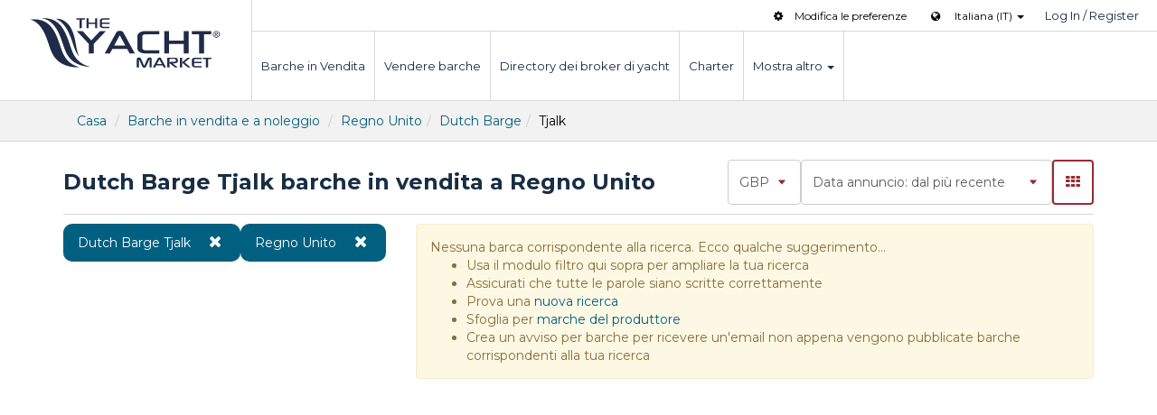

--- FILE ---
content_type: text/html; charset=utf-8
request_url: https://www.theyachtmarket.com/it/barche-in-vendita/regno-unito/dutch-barge/tjalk/
body_size: 24392
content:

<!DOCTYPE html>
<html lang="it" xmlns="http://www.w3.org/1999/xhtml">
<head><meta charset="utf-8" /><meta http-equiv="X-UA-Compatible" content="IE=edge" /><meta name="viewport" content="width=device-width, initial-scale=1.0" /><meta name="theme-color" content="#172e44" /><meta name="format-detection" content="telephone=no" /><link rel="preconnect" href="https://fonts.googleapis.com" /><link rel="preconnect" href="https://fonts.gstatic.com" crossorigin="" /><link href="//fonts.googleapis.com/css?family=Montserrat:400,700&amp;display=swap" rel="stylesheet" type="text/css" /><link href="//cdnx.theyachtmarket.com/assets/css/stylesheets/97/bootstrap.css" rel="stylesheet" /><link href='/assets/css/stylesheets/97/it.css' rel='stylesheet' /><title>
	Dutch Barge Tjalk barche in vendita a Regno Unito | TheYachtMarket
</title>
    <link rel="shortcut icon" href="https://www.theyachtmarket.com/icon57.png" />
    <link rel="apple-touch-icon" href="https://www.theyachtmarket.com/icon57.png" />
    <link rel="apple-touch-icon" sizes="72x72" href="https://www.theyachtmarket.com/icon72.png" />
    <link rel="apple-touch-icon" sizes="114x114" href="https://www.theyachtmarket.com/icon114.png" />
    <link rel="apple-touch-icon" sizes="144x144" href="https://www.theyachtmarket.com/icon144.png" />
    
    
<script>
!function(f,b,e,v,n,t,s){if(f.fbq)return;n=f.fbq=function(){n.callMethod?n.callMethod.apply(n,arguments):n.queue.push(arguments)};if(!f._fbq)f._fbq=n;n.push=n;n.loaded=!0;n.version='2.0';n.queue=[];t=b.createElement(e);t.async=!0;t.src=v;s=b.getElementsByTagName(e)[0];s.parentNode.insertBefore(t,s)}(window,document,'script','//connect.facebook.net/en_US/fbevents.js');
fbq('init', '243237502707726');fbq('track', "PageView");
</script>


<script async src="https://www.googletagmanager.com/gtag/js?id=G-KSLMTL9KGM"></script>
<script>window.dataLayer = window.dataLayer || []; function gtag() { dataLayer.push(arguments); } gtag('js', new Date()); gtag('config', 'G-KSLMTL9KGM'); gtag('config', 'AW-1069952059', {'allow_enhanced_conversions': true});</script>
<script type="text/javascript">
    (function (c, l, a, r, i, t, y) {c[a] = c[a] || function () { (c[a].q = c[a].q || []).push(arguments) };t = l.createElement(r); t.async = 1; t.src = "https://www.clarity.ms/tag/" + i;y = l.getElementsByTagName(r)[0]; y.parentNode.insertBefore(t, y);})(window, document, "clarity", "script", "v0w6i6wa3z");
</script>
    
<link rel='canonical' href='https://www.theyachtmarket.com/it/barche-in-vendita/regno-unito/dutch-barge/tjalk/' />
<link rel='alternate' href='https://www.theyachtmarket.com/en/boats-for-sale/united-kingdom/dutch-barge/tjalk/' hreflang='x-default' />
<link rel="alternate" href="https://www.theyachtmarket.com/en/boats-for-sale/united-kingdom/dutch-barge/tjalk/" hreflang="en" /><link rel="alternate" href="https://www.theyachtmarket.com/de/zum-verkauf-stehende-boote/vereinigtes-königreich/dutch-barge/tjalk/" hreflang="de" /><link rel="alternate" href="https://www.theyachtmarket.com/fr/bateaux-a-vendre/royaume-uni/dutch-barge/tjalk/" hreflang="fr" /><link rel="alternate" href="https://www.theyachtmarket.com/es/barcos-en-venta/reino-unido/dutch-barge/tjalk/" hreflang="es" /><link rel="alternate" href="https://www.theyachtmarket.com/it/barche-in-vendita/regno-unito/dutch-barge/tjalk/" hreflang="it" /><link rel="alternate" href="https://www.theyachtmarket.com/nl/boten-te-koop/verenigd-koninkrijk/dutch-barge/tjalk/" hreflang="nl" />
   <script async src="https://cdn.fuseplatform.net/publift/tags/2/3413/fuse.js"></script>
<meta name="description" content="Dutch Barge Tjalk usati in vendita a Regno Unito. Sfoglia la nostra gamma completa di Dutch Barge Tjalk usati su www.theyachtmarket.com." /></head>
<body id="BodyTag" class="search-results manufactuerGroup">
   
   
    <noscript><img height="1" width="1" alt="fbPixel" style="display: none" src="https://www.facebook.com/tr?id=243237502707726&ev=PageView&noscript=1" /></noscript>

   

<div id="overlay-mobile" class="overlay overlay-hugeinc hidden-sm hidden-md hidden-lg">
    <div class="container">
        <div class="row">
            <div class="col-xs-4 col-xs-offset-8">
                <button id="btn-overlay" type="button" class="navbar-toggle toggled collapsed push-right">
                    <div class="menu-center">
                        <div class="icon-menu"><span class="tymicon-cancel"></span></div>
                        <span class="text-menu sr-only hidden-xxs">Chiudi</span>
                    </div>
                </button>
            </div>
        </div>
        <div class="row">
            <div class="col-xs-12">
                <nav>
                    <ul class="nav-mobile">
                        <li class="first"><a href="/it/">Casa</a></li>
                        <li><a href="/it/barche-in-vendita/">Barche in Vendita</a></li>
                        <li><a href="/it/vendi-barche/">Vendere barche</a></li>
                        <li><a href="/it/broker-barche/">Directory dei broker di yacht</a></li>
                        <li><a href="/it/barche-a-noleggio/">Charter</a></li>
                        <li id="menu-1-expand" data-toggle="collapse" data-target="#menu-1"><a href="#">Mostra altro<span class="tymicon-down-dir pull-right"></span></a></li>
                        <ul id="menu-1" class="collapse nav-expand">
                            <li><a href="/it/barche-nuove/">Barche nuove</a></li>
                            <li><a href="/it/articoli/">Articoli</a></li>
                            <li><a href="/it/notizie/">Notizie</a></li>
                            <li><a href="/it/informazioni/">Chi siamo</a></li>
                            <li><a href="/it/informazioni/contattaci/">Contattaci</a></li>
                        </ul>
                         
<li id="menu-lang-expand" data-toggle="collapse" data-target="#menu-lang"><a href="#">Seleziona la lingua<span class="tymicon-down-dir pull-right"></span></a></li>
<ul id="menu-lang" class="collapse nav-expand">
       
                             <li><a rel="alternate" hreflang="en" href="/en/boats-for-sale/united-kingdom/dutch-barge/tjalk/">English (EN)</a></li>
                        
                             <li><a rel="alternate" hreflang="de" href="/de/zum-verkauf-stehende-boote/vereinigtes-königreich/dutch-barge/tjalk/">Deutsch (DE)</a></li>
                        
                             <li><a rel="alternate" hreflang="fr" href="/fr/bateaux-a-vendre/royaume-uni/dutch-barge/tjalk/">Français (FR)</a></li>
                        
                             <li><a rel="alternate" hreflang="es" href="/es/barcos-en-venta/reino-unido/dutch-barge/tjalk/">Español (ES)</a></li>
                        
                             <li><a rel="alternate" hreflang="it" href="/it/barche-in-vendita/regno-unito/dutch-barge/tjalk/">Italiana (IT)</a></li>
                        
                             <li><a rel="alternate" hreflang="nl" href="/nl/boten-te-koop/verenigd-koninkrijk/dutch-barge/tjalk/">Nederlands (NL)</a></li>
                        
                      
                        </ul>
                        <ul class="nav-mobile members">
                            
                                <li class="first"><a href="/it/accesso/">Accedi</a></li>
                                <li><a href="/it/crea-account/">Iscriviti subito</a></li>
                            
                            
                        </ul>
                    </ul>
                </nav>
            </div>
        </div>
    </div>
</div>
<nav class="navbar navbar-default navbar-static-top wrap" id="Mainheader">
    <div class="navbar-header">
        <button id="btn-menu" class="navbar-toggle collapsed" aria-label="Menu" data-toggle="collapse" data-target="#navbar" aria-expanded="false" aria-controls="navbar">
            <div class="menu-center">
                <div class="icon-menu">
                    <span class="icon-bar"></span><span class="icon-bar"></span><span class="icon-bar"></span>
                </div>
                <span class="text-menu sr-only hidden-xxs">Menu</span>
            </div>
        </button>
        <a class="navbar-brand logo bg-svg" href="/it/">TheYachtMarket</a>
    </div>
    <div id="navbar" class="navbar-links hidden-xs">
        <ul class="nav subnav-nav">
            
            <li><span role="button" style="cursor:pointer" class="changeUnitsForm" href="javascript:void(0)"><span class="tymicon-cog margin_right_10"></span>Modifica le preferenze</span></li>
            
            
<li class="margin_left_20">
    <span class="tymicon-globe margin_right_10"></span><span class="dropdown-toggle lang-select" data-toggle="dropdown">
        Italiana (IT)
    </span><span class="caret"></span>
    <ul class="dropdown-menu language padding_0">
        
                <li class="col-xxs-12 col-xs-6 col-sm-4 lang-active"><a rel="alternate" hreflang="en" href="/en/boats-for-sale/united-kingdom/dutch-barge/tjalk/">English (EN)</a></li>
            
                <li class="col-xxs-12 col-xs-6 col-sm-4 lang-active"><a rel="alternate" hreflang="de" href="/de/zum-verkauf-stehende-boote/vereinigtes-königreich/dutch-barge/tjalk/">Deutsch (DE)</a></li>
            
                <li class="col-xxs-12 col-xs-6 col-sm-4 lang-active"><a rel="alternate" hreflang="fr" href="/fr/bateaux-a-vendre/royaume-uni/dutch-barge/tjalk/">Français (FR)</a></li>
            
                <li class="col-xxs-12 col-xs-6 col-sm-4 lang-active"><a rel="alternate" hreflang="es" href="/es/barcos-en-venta/reino-unido/dutch-barge/tjalk/">Español (ES)</a></li>
            
                <li class="col-xxs-12 col-xs-6 col-sm-4 lang-active"><a rel="alternate" hreflang="it" href="/it/barche-in-vendita/regno-unito/dutch-barge/tjalk/">Italiana (IT)</a></li>
            
                <li class="col-xxs-12 col-xs-6 col-sm-4 lang-active"><a rel="alternate" hreflang="nl" href="/nl/boten-te-koop/verenigd-koninkrijk/dutch-barge/tjalk/">Nederlands (NL)</a></li>
            
    </ul>
</li>
            
                <li><a href="/it/accesso/">Log In / Register</a></li>
            
            
        </ul>
        <ul class="nav navbar-nav">
            <li><a href="/it/barche-in-vendita/">Barche in Vendita</a></li>
            <li><a id="sellBoatNav" href="/it/vendi-barche/">Vendere barche</a></li>
            <li><a href="/it/broker-barche/">Directory dei broker di yacht</a></li>
            <li><a href="/it/barche-a-noleggio/">Charter</a></li>
            <li><a href="#" id="services" data-toggle="collapse" data-target="#menu-expand">Mostra altro <span id="dropdown1"><span class="caret"></span></span></a></li>
        </ul>
    </div>
    <div id="menu-expand" class="collapse">
        <div class="nav-services">
            <ul>
                <li><a href="/it/barche-nuove/">Barche nuove</a></li>
                <li><a href="/it/articoli/">Articoli</a></li>
                <li><a href="/it/notizie/">Notizie</a></li>
                <li><a href="/it/informazioni/">Chi siamo</a></li>
                <li><a href="/it/informazioni/contattaci/">Contattaci</a></li>
            </ul>
        </div>
    </div>
</nav>
   <form method="post" action="/it/barche-in-vendita/regno-unito/dutch-barge/tjalk/" onsubmit="javascript:return WebForm_OnSubmit();" id="form1">
<div class="aspNetHidden">
<input type="hidden" name="__EVENTTARGET" id="__EVENTTARGET" value="" />
<input type="hidden" name="__EVENTARGUMENT" id="__EVENTARGUMENT" value="" />
<input type="hidden" name="__VIEWSTATE" id="__VIEWSTATE" value="jjnM0E0dd4Uk64vPWa8lClXZGFpWXaTOjRiJO4oNHzVGBJsbK17yRdWHTeC3YOpGVESYPFwBkFScU4f/E5pSxqeQPwZdrlFUrlo1219/S0n8L7kTdRKksAEkosTyoGAHOaRkmjMSB7ieLGlWQ1fzLTNs4VHrTT5Awp4dYVF0lRVjUcUSFooqB+axP3K/MJaRaVAwrLTy+9mOY2qhrAjktf77GIL4qq9KnoQA8VR6OnOPAmB6R2SnLkCN//birM2ohqLMWcGXf0KsoFIGt8QDHYFAmTRFdMhl9BA10+ubL2J+rDHKhNrOE7DS4V4qmypwNGcn2bHnHE8tcY7vqQhrxmOnHU0Zwhr76VXOYuoX76e5KU93l9sYg1zWPun63lWZf345//[base64]/htCV++RCqZv4go7P5HfbTW7KCA5raTLNmN5tPNNaZ8bl9ObdzPF0Sasvd4dWA379qNxseyghWKvpqeTnbsNRNt9PE/Qvmjvml6QA1qe1DJqlwkLdinEl5zr2QIt46muzwn9sNFIx9JiAJnsHIFZxSZlcQ3HelUobquTXaLn7FcJhq/35P3pTRb8GLr0uEZFw+1gfDq7kPC50fMf6ZAa0ie7f/sKUPN+s3ta2uI5ivU7Ehfj3mjm1BUKPJVxAnMu+vDOeIYxwXAJ364Za4gLax6cK0tHPb6peYp19f3Bq6w+YjwJuDiypBcGupnJsOaRbO75LDql8qaMEd1HWb5OImRu2mmbEyAm4fn9pjMCfGfOk2C0G0MJlj/RXLYb/ZT5fX7O1vM68+H2v7fbKpaV2UR+r8tqPD3O6KYD4E5GuLeCgxHYiCtIXII1x3HyyngrSnrvs3ogjiLUShyrK1NgMOEGq80ypgLg75Ni8Wxa4W5o0PdGMATOr8zJtj95vhWk/ckeE4EBjv0h/TARal15P4cn3NW/GfozRp5oKIK30d+nGiL6E0JNNfMCbbZ3JKGanobpc9swXvYLWQOgp/jdhCYu5NGBkXBgtR1n/uyujhUrOSEp4cH8jtVVpgbkGzFwb5ItUMgpOMYq1cpge7PezmLHbPYzkZxzTaXuCQAzVaLvDO/8y97gt2tnWLSi+R0rDMELgMDtAH9L4vJJbpfgwQ8j8sYHfT8/IXclOvpZCKwMiOWNS7heqCbEcT/wzqi/lQLIyFWR1ZbMm5RgnYEhVHOMfd6vS20tymPiV7kA8VuhN4wSTIv2BZJc9nLGwdYTHVvkFPcd6bSuS3nk1hJExVFW/yrmwOFakrXBxcijjCHVzaZAfWZiGWxNPtCihHlYvPOyQ3tWKqkP0kaEI+HyeOwY8QpjQbO77aEdNDsfF7cWZA9G0ulpyFe52+RFM+gV9LPbWm6Y3a7DaD40PVFsmnXdRhACSST11FJY0XpZMYH9g8I1Yj2fSv/ZGUIvk49oBRp0t0PFnNqjr7OG86MuRP0eIIetBlfRkrH2uVvdhb4e3eDS3X7/ncFmTT+Ysb+O3GLEJklF1t4pKsfYO93eME+EnZ0j8oNIXAvgYye7dOUcO5V84eqZl6MsyY4lOv1AnDFKm091I9GdCgeNMIDG3kxa1hEPKB4ZD+jiVlyIRGgbt841DtED76v7iUai6AvRhKd/tqnG6l8eqLpdwyRhKUnqVQNkMO/fMSDvMlmT5FUeh5tcDqkiUPPzGMvF1Fgf8Iv42w1nX3eABOfcNrBef2mJPQCBuFEFcc10q2HJYNYEDFWxAfhMYeEBBleyBIzI/UHBKHQlEcbgRLv9Rpy+v3SuWiLGmefdYDLMVNMV6kGDCMLnjnMpUcDhSFXIDWRDnpUil7ny0DwO2RukJaYI0TmLLGJqxSyPOvEoS6uUkk3bryIJAOXIBkeN78lgx0R1eAODsZrNX/tRUamK70pNsSBzQFMxO+lkG4WDTdl5xBnz0Lz1LdyosEMJWnx8k5xVc/VodCpWdyXQKwNrcVKeKD5OJTg+dyIC5AHkuyczZDYl/r6n2Tdiof1XOAnTYy0YHR3WbVgXEn2rEqs/0S4r0c2edrXLaw1kNv8bwdahtFTBW1yp5a0ok87/IHXS/aTg+JBkOoGNGeygC7tqjqE+ldyR4+Z960amLgOS7UTrJl03IWEuaBKEHuEkTQNHt9F3KzumqgIMbyG/3YAQmVex6LbA/[base64]/pWZPZ/XQIxce2g0TA0bcYylhlVkN2oDts9E7rJEfvo/cQ/8kHNWlR/wFS5W/+YkmDhUROOE/GM7LWQ9ITOEKQbWZ4zuTD6srSjpDYaPgiQnI4BrkvSdQLjUmaHjjzh2DKrrJLUfkWE5Itql3U+hsMoGtMq0mbOtLmkoLTkzSQDWZ0R4c1Z8D+zjcoCam3mpJNDJJ23MU+v+l83J7ls/QV5blVfBckdzhj/SHOI5QWPE5cmSBoMsQDET8w91WPNxN0EoaS7TjnljSPmM9odQY2n4X1vXUihJvZKT34+0tA+Y4bi6Qr5iFX1VZipSE2+Uef2cSdAviqV/[base64]/z6mfbVZqkBEihDz5Ckmuwuw5Y1rioKc3XG7x9Y0pPFy28fQ5DRFKA/TCOZK2sXDyAFjsyUcyT5wdcbkkNl1ZiQ6vt/D2ZS1QPafIQK5i4cdaa6S3AwprhoWYLB8jvvElObW6Y/1+HHyYjQJWQHxlTHYzRgLx/pUbBctH+4475NPntmPaiR6qGDqb5nm+bgOhMHFk9Ls8+mSgDevnL/bP63BJXl80Mxe/RWZu9PIopq4jrx7652h34LEOrls2OnbTvP69MyAAxMQwoVUaWC9I47/PXpXljc94gfBQIc45Tf/HiAMDt3/4KamPigaiNoBA+9VvQdk++lEpfgI7t7XT+IFilr41u7ISgDC5VsNv8At0jP9L7EKjXKvdgr/4v6Luqidr8G597afDKUyNttbXMh1Gw0tnLDs1s1DT5kSTy2kKhhcERVf/cCwigzn3989YvSMyUN+HC2epwgzfPbox1xiAQgrB9tZQSGpJSBIXerp+aEZGRhElZnzPJwc1hQQhDyqg+4EUVTd9rACSeud4gddTu+WKtJXTQRoSqjPrj2IldJoKC0LAxfDz+70tqG0zcw1eveZPnIAFB9auefx/z7LGDR9GYThWHX0PX7zOtAhRtK6XBqKmh3DiRnoCWdp7qdQh3ETWGYdOapd040FD903nSVIPnvYZXi/FCESlVy4J2qXjmk9ziXeETDZ3g2KfIbc26RMt/ddFJbU4ARtmWJfhSEXHtWm6Gukk73K2T78tEyObXWyzBFJurarrJY0cUkgT9/xWMP51iuSdAbrH+u557ENatH+sPyeh27wmq8CbCIgRKFVY9EbzGmi9BndfFAdbltOeN9BFNm9S2VftU07A9/Pliwzjz6+EvVE18YdlQcCZWVtFvft63uqMlqgLx9LIWiTXCcdYFwIjr7+XljZJMv++jXi4eua1C8eOW1v19FqMQCUC5ExP1SfkhNhbf6AHLxUQiDDc2fYyCPwoqUtADz9GGtvcomkJ9Kw+kwd7s/K+x5i5CVd2SmRnIZIYThfOD6qTfWNVUa1RZaWm9w/H5J0ta8KkO0LDWx2SnR+OgAhrWkmpbJV5nMMmx2+zx8cNOUdm7SZCzCXj38pg/BVaCxA2dw3SX7kZQBAl9bO1XnrDgzDWbCVUMXJHm9SbONUiven6bF2uYuupNGahxIp4zyzcEjPIcc7q52QC3DAUcI/nyzrs/8rhWbJpEhrwrKV84OHwyvAA1L4iGbv8duxDRScMg3ntwurOJ9cO+zt7thGzH9JHBMl4/+UEXG6RTG/02bhlOSAn7augZrhPRcI8r8BU+LnJHsHjt3GEOzgGgIDrY8slVLO8hsSe/Fu9i9hwAmSPTsS5wsYTrmCZc6jgFwVW4Nlp/486SJn5EswO1uK2Y9xZcwpJOZchCslt8+Wg5NMAfbRQ/YZjrs2ezerOpXLSDhQ6ORPUCNCgLejrT6wVKJlPo9tLcda3W88wZfZGkpvyffOBVDmPVbo/SjAs8pFCKe0Yr0WPlgQJrwR1s7ZLQXatXWuDoerjchQTj+bJvSMTAD5+30wzVdrEoPdDiQk5ebmGmJ8Jtc2BMQeJkzMAWcyxxLXEkoXvrwz5TEjI5z23M6TjkO9Sqn/[base64]/QZhKgkAThgWR35xBf8RlWdDPXPj4wyhifJnoWClkkGYMPHlmShvPmcHz/[base64]/4XeHYH8EeOd07cQ2us3SmUAscqUq8r9oOKA6V/gXF29HnSkuO4x8b0Lu3x33S8zPP4C3z0/net/fjK+04JjsGXAReKMgstZpkD2xrY1RXsGG7J6EpdXNhAWSTFpXNa5b/Xw/nitva2x97NIzi2jIcQNYzyQJS/bGwjpTnkARUUDEZ75yQT8iNbrAPIhHWnT3e+yKnoDgAUB7T+UI6tCaouepSo0VQW8exs7pZMoUH17Oq+dzmV7ssF2kOjcjlSREGKSA2y8zU1DKdaC1K60kPiT2/[base64]/65an9Tx+FSm9obE9uAxMNVP/0auviicjbU3iWGtBaJUYlqDxdrn0K109Sfn5ZDwgizThW8jjFFX8R4VOX1j95TgruvvghjcGO6F9XBpmP1U+w38Mitp03nvG11o9Fe8/xvfPXgLdYgc1x9pFHBeT/6Bw/r6ntrGBdwVAxU1+XLEwNV7g/MpNeHkMAPTHMHmHqE67q1ICwOkvePxSIjjf6XmLzBFBgUXcuoLTS8wRRDIQi11NzfTvnCUO4PWkTfTCQJs4q06HUTncpITx5O3rhf/PH1kPwgrd6gB1i41+eoEIrzfIeASHc9mKv4LI1ZpjQ122kUS39lTvxIGSfw8dSeQHm1YQSCRuJ2wmwn9vU8YIDLH0yctU7aWi13YsS+IAFmRvZCjPJ0SK+Rqz1JAhevQasKQA8XiaK6lYIWBxio7dEOSjdsCrd1SO7ZOZKnd1ieENL5zv5bv7NTIbcy5/g1gmwunCvOaXQFPxXZqzXqW42Prgw5rAPkUKNS0Jg6SRBD1hqkKbIC94+gKl8Sr+QBqRqP5OMaL1rb3MWZnvXgaPO/aR9cCoBH8LtDjhAhJ6CLd3ZjCsmEm54E+QUi+r3ZCwmEZb0SYjBFZ2HqX2FXbZoPsqOribOfZPW+VbwLh/be9pEZoXvx/7PSmVyjT7SXTq2P6D0rACnf5IyckEjpbjySPM7jlG2L6h4LbJm3llsH1EpXl1BFBDLD8fTWwf/F9uIEor9s0JrO3E80qkN0Ls86gVPaARWfks2/ZBPXkSiVVa42/zDn93z9XMoFXtHasB3xEGSomkWHuy1QeV8cppvxG89sW1aignMvp5az6e6YSKcuoMjUKyi96EM1hk8Ip36Db0BjHa6rIu5GR1ZRpDMftwff14m90EBVMkBOazer4EcGbdAqvbXkSBfgrGL4/uu4QveCHKZbFA3C1FRjY2FRmhaWok17MNCSXIZZiUusvbgaqHMgHSrCi4ZUXPNjI2sxvhicVm8LB/CY4UQXLJFPvhhvYbr1WZjV6NVaRjNuv6IQHjwmmWDTBCDadB4SfbWfo+FY4SBQtAZc1SiBtUD7A7vNzgcmdbFgOYsx817AfbPGEn2LVPILAdk7WNRdBumuKSpCRgFamPC9c83CWwk8rekCBwBKI+/F7zo4dGMk4k0+vxBCmlxqFJ3ge4KmcT2LqXYtcQ+qXe+n6zOKHPXPr3q3TU1yUpL4AZZF/bZ1giGhfYhUfbudOfMPeO89M+K2NiPSHoRwWhHB9gkA6JTACIBfmpNmZPceJq4AqoDzlBtjRHNdTOzURwSFfwzij81cEzT2jqaBGuR2DkuETBXcU6LZS4uwoCrVpEXWa1BOY/aphz5qhB0G94ZhNP+2hcfOFLpSLCDBSgk42LM2JiPjLTNzCEpbvgNhrPpmweKzVlsOd85zrqMEeWpAECka/Z+oGJKbrEyt12D0VOWdH423by/n0wr06btfDZdDp7rTl8jBAF3RyR+JtguWMfxTYM0mlGCg3g60SuqR/YO+xA1Ut9DO2Wp835jz8EjrWDppIiIkyUPryZG4jMwVLJ4sKZbwU1hikM1XtJBPJT4OWcrFcQjWfHs2CfDAAgKo5o8CdRsln0s5FvBQlePDt6MaGCrlficKu0JcCG850Lub3e0FBy59PBgkF/RuSA6P6EcjJDdszLiVk+LrdtQjAKiKAvHX1KDTsFX9vffZXR//KwCVG5kfkP6TMtL36V0xhZlhmWcSEpLMYGdwgcJPd6mEcvK614QMf6JXT44Kymqc/TdeGeMhNIBb0tjlCdy+SGUFFI6C6zjrYK7rjnKdLjCWbF5HmA3R5BvccOE9LKuTrsQ+Asy97IrI/bztnARApFI01RBbAwnsil4Nuw+MPdNbxMHT9ctaU+Z8r28BIRKDXvz7IJmbWR6wypW3PL2nQNbPq76JFzUqzpf/vCrLNn98CrA+BAkJW1LuosGl2GtlR+JH67jCxmmFV5yAt12mrlfdp3ebJhirOYlRCccZfFG0aLRWNSsesV4vDLNX5GUJJJBi7tRI8g6PuKE7cjqVla3goeOuZJZ3RBf18WDDb8Vg4RErtITo+uRqVfcT21mU/e9hBpENe6zonIhPEll7kaSgTVCbcUPZsywq11dhPMIbhxBpUenR2Zv+WDGOGIjM1j+SBNup/LQaM33fJf4ll1YEkJs0QXFW6Mutu9pTjmWNF/a/P3mzthX5euXeFgefiVbe+Eu6HBmdmYWHPiR3mhb0nS4uu4Q+yxxYY1E5HKp3PHlIdAhiWukN7pKpvvFDPmEw7hkS8pOPdMwzYrvIbvmkbF75qJztlXDmNUHFzXYDMjSz3Cx/[base64]/Qt3R5WEFPgu+2xENQ7yxzYagEoX+1QhF7yhds+Qinm4U0ccI1KDkgrzMaWY5brvvM/QOTeWMmQPHlN/MwB0xBiV3CW9tyjAHh82fSHSsFYL" />
</div>

<script type="text/javascript">
//<![CDATA[
var theForm = document.forms['form1'];
if (!theForm) {
    theForm = document.form1;
}
function __doPostBack(eventTarget, eventArgument) {
    if (!theForm.onsubmit || (theForm.onsubmit() != false)) {
        theForm.__EVENTTARGET.value = eventTarget;
        theForm.__EVENTARGUMENT.value = eventArgument;
        theForm.submit();
    }
}
//]]>
</script>


<script src="/WebResource.axd?d=pynGkmcFUV13He1Qd6_TZKJX09clh14jYeScwxxhnUHKlDubuRLKbk_vHY41CyiBjoxORQ2&amp;t=638901572248157332" type="text/javascript"></script>


<script src="/WebResource.axd?d=x2nkrMJGXkMELz33nwnakE5hBMacJMQ-zdDV3aE92GZ9O1ro4FKkFusaq6XkPWjkvzPGfAXUMemJdRIwWdRtaj3HxhI1&amp;t=638901572248157332" type="text/javascript"></script>
<script type="text/javascript">
//<![CDATA[
function WebForm_OnSubmit() {
if (typeof(ValidatorOnSubmit) == "function" && ValidatorOnSubmit() == false) return false;
return true;
}
//]]>
</script>

<div class="aspNetHidden">

	<input type="hidden" name="__VIEWSTATEGENERATOR" id="__VIEWSTATEGENERATOR" value="7659E96F" />
	<input type="hidden" name="__PREVIOUSPAGE" id="__PREVIOUSPAGE" value="PX2juDiFzJoA6sh3qk1XmcnaRH2WGnQGG9oVf0Tbhl31v8a4VtdDol99agkh8VrGb8lqjclk8AQElJDSi48KgREwQ-ggtPungqBENpknxhNNfuFI_vBcRogkfuD0PKGUXT_y1A2" />
	<input type="hidden" name="__EVENTVALIDATION" id="__EVENTVALIDATION" value="rNbVQESfyvfke+5djVGa86d+kTuZO320B668+JKXOdQ0XOIAzUPtfXtPj2rD3fd4aQSCcU591BL6aqrsyF/t/tPFHFVP9allBuwZRvB7Sf7gY4/P15BsMTKKfbd7pKs1EbEbKQsGvmxUaf2VH7tFgvg55nliiRyZOFnTB8oYVVYTxO1bQu/N1z2CiQVbenBHH2EFWmGwTnWSGFFSC4QNvxVi1zkTIVygiL+R7Ll3BlFTZy8R5Z+8h4Wiez5IYjparwMZAPM7cHSmesGYBXinenFOa8Dj1aHmkDJVbYpk0QuFeHXjTyAJ/PX1A1a5Jj30UbqqsNHLzm/W/wjeJBWJXcMyC9lYgzkxOuqsseY6xscuU5vtyMarnfJtRRxe4r55l9JTAqKMxxlSEm7MF+LP5h6hht+mIgnq0Xs1AmaYW/i1ONuTRdfQ0ismZLbX38caacQNrcWF/A8sTDk4eYY2kajDBSLlv/FN6bsOj6jOiH2atY6N6If8DFUa12JvoMkhEhDIEeICSsWyTOnkDbZwjUm+fwj3oxCOBYA202pdyyO6Su45YWF1BDh5kYH/ArhXaccQDAisUIz1GsVi5qdkCEJvN+jMSWmrda9Imay8OUjLZ4yozE65mQRAbSuh06BlKfhhC8Sm+P0SN17DwRLMZj0r1VW74/uONeDFATIBtTs7Vn9F+cGHNoOy1AE2QxPFr7PiWTGEajqajhy/ZCsr/DJzTbJJc7Ve3iCBNzvl54dqOPstwqwt3877yewtyOhhSgGWcs+9kWxNyMYTmWQ7oEzmfM+NyM7nXm+bznXs+etNy5N9jfrxpyGyXYzwwxjK59QEw/Z7QfHpKyRkTLYs4Sz7K41GpknTXUA5M/PYMwNv9qByQqsoqYO6kt+qG3xpvE9rkI1p2FwhsHNAstZDfT3kwQ27Wequ8PcWSnUwsYquqfEISfmqQ1IQFX/TpNUGGEaj39UMs2FYAK3LGxF8cUftOxN6FP8irhhiFYSJZszJZ/vpSvwrTkhuKtwabwdKZK20jiBS9E+JZrgiKdZPd0Tk50BHPlk9aVI9GCHEue0gp+PxfT0J8qAHyBhE0/KCfz4WftkOf0EQOAJXsqTmuR1+VrKw4N4rkEgp5hcOwpPMxKYuCiyx2BMiDt8SiA7yO0DIUOX9yTMCq4r60AiTRUf8SE6MW8pCckK30Km738ltR2HzYl5/v9HganeFhnSJYmJYeKlgHwluOc/o1GtRjoDxa2OLZblb487LvcuLQBGjBM5wjaubFvjbPFGwCwgyH+1pzlsengaJlhjXVQo3L4tLooMXDTYd+Cpllsk7rHYDmzVFIojzF0gWUTAyq+wQDn8piDCK7p4hm+xQ/GyvbNbnRIkvHlJlcNBfGxP6NyTXpl2xCFUwzIX0cdEQXEL1Gf67vSu2lsDv+/bMag3J1bPXY/JQXjgL5wFPeSLEc3ICdSSVU8YpvhtECEySLYjHraYOWUfAd+jNeArjzlC4B+35PzTYzJJ0OYeaRiwmenovjv51fUPCt3XV4nEkt0TffB388lesLeFemh1R3alqOSfXIN46dqimhy6dZNRCkV/hbo7nE7Zd8G+j++HI6BrTagDAr1M2spnv2d6cOmwZZjVXxQ574hhXQ2acgea174udFbI1XYQGsXNLTHuCzw9yzS/vBp1yAP3+frybdXPzuJb7QcOQPkNG93SKNxhfzyqXR0arBfqNYTtTpnvOyYVbJuF7LrwSbeXIJEDr6g9gtUDDHN/ZfUsqCNBzsdz6MCyJ8MrCOYZ6ry5AUcnDeAYhtfGSOX3ul5HryBzCh+vk7xQMONxnjJk0itENa7+bvC+qmaBMrHpKUKuFISys2/o6L+V65jHLUCQCXatqQhoE1LnCu9JpEb5KNX8YBxhoNV9Cq6XXi3/KI7tpn7y4fxLqcuz4v1CfYogK8StW5dtq0TkT/2xXmnRA3O2yOVrmcik5gNXGQRm2hroYrDMBsvFtnhOcTY1pEjvkq/wHBYdr7OyZkZl1/D2MiYP76rypab7rAZaBHqo0MrCBh/WD4NSzLbS1eYvIo7JSI0kPvJ09ZQWHy70NX3f5rzsFjjh8H6sX374XJx9UO+HBNVgMc0sN7oHrIg==" />
</div>
    
    <style>
        @media only screen and (max-width: 420px) {
  .gridlayout .matchedModels a, .matchedModels a {
    width: 100%;
  }
}
    </style>
    
    
    

    <div id="breadcrumbs" class="breadcrumbs-gray border_top border_bottom margin_bottom_20">
        <div class="container">
            <ul class="breadcrumb">
                <li><a href="/it/">Casa</a></li>
                <li><a href="/it/barche-in-vendita/">Barche in vendita e a noleggio</a></li>
                <li><a href='/it/barche-in-vendita/regno-unito/'>Regno Unito</a></li><li><a href='/it/barche-in-vendita/regno-unito/dutch-barge/'>Dutch Barge</a></li><li>Tjalk</li>
            </ul>
        </div>
    </div>
    <div class="wrap">
        <span id="searchNavSticky"></span>
        <div class="container listlayout">
            <div class="openSearchOverlayList" style="height: 40px">
                <div id="searchScroll" class="openSearchOverlay"><span class="caretStyle" onclick="openNav()"><span class="btnFilter">Filtra ricerca</span><span id="searchFilterDropdown"><span class="caret margin_right_10"></span></span></span></div>
            </div>
            <div class="margin_bottom_10 border_bottom padding_bottom_10 topSearchSection" >
  
                <div class="titleLeft">
                    <h1>
                        Dutch Barge Tjalk barche in vendita a Regno Unito
                        
                    </h1>
                </div>
               
                <div class="dropdownright">
                    <div class="selectd-style ">
                    <select name="ctl00$ctl00$ContentPlaceHolder1$ContentPlaceHolder1$ddlCurrency" id="ContentPlaceHolder1_ContentPlaceHolder1_ddlCurrency" class="form-control" style="width:auto">
	<option selected="selected" value="GBP">GBP</option>
	<option value="EUR">EUR</option>
	<option value="USD">USD</option>
	<option value="AUD">AUD</option>
	<option value="BRL">BRL</option>
	<option value="CAD">CAD</option>
	<option value="CHF">CHF</option>
	<option value="CNY">CNY</option>
	<option value="DKK">DKK</option>
	<option value="INR">INR</option>
	<option value="JPY">JPY</option>
	<option value="AED">AED</option>
	<option value="MXN">MXN</option>
	<option value="NOK">NOK</option>
	<option value="NZD">NZD</option>
	<option value="SEK">SEK</option>
	<option value="TRY">TRY</option>
	<option value="HKD">HKD</option>
	<option value="KRW">KRW</option>
	<option value="PLN">PLN</option>
	<option value="SGD">SGD</option>
	<option value="TWD">TWD</option>
	<option value="ZAR">ZAR</option>

</select>
                        </div>
                    <div class="selectd-style ">
                    <select name="ctl00$ctl00$ContentPlaceHolder1$ContentPlaceHolder1$ddlOrderBy" id="ContentPlaceHolder1_ContentPlaceHolder1_ddlOrderBy" class="form-control" style="width:auto">
	<option value="12">Ordina per</option>
	<option selected="selected" value="0">Data annuncio: dal pi&#249; recente</option>
	<option value="1">Data annuncio: dal meno recente</option>
	<option value="2">Prezzo: dal pi&#249; basso</option>
	<option value="3">Prezzo: dal pi&#249; alto</option>
	<option value="4">Lunghezza: da pi&#249; bassa</option>
	<option value="5">Lunghezza: da pi&#249; alta</option>
	<option value="6">Marca / modello - AZ</option>
	<option value="7">Marca / modello - ZA</option>
	<option value="8">Paese - AZ</option>
	<option value="9">Paese - ZA</option>
	<option value="11">Anno: dal pi&#249; recente</option>
	<option value="10">Anno: dal meno recente</option>

</select>
                        </div>
                    <a id="ContentPlaceHolder1_ContentPlaceHolder1_btnChangeLayout" class="btn btn-invert btnChangeLayout" href="javascript:__doPostBack(&#39;ctl00$ctl00$ContentPlaceHolder1$ContentPlaceHolder1$btnChangeLayout&#39;,&#39;&#39;)"><span class='tymicon-th'></span></a>

                </div>
            </div>
            <div class="row search-container">
                <div class="col-sm-4  search-nav-lg hidden">
                    <button id="refineSearchOpen" class="btn btn-default btn-refine-search-fixed-open hidden" type="button">Affina la ricerca</button>
                    <div id="searchNav" class="searchNavOverlay">
                        <div class="searchNavOverlay-content">
                            <div id="ContentPlaceHolder1_ContentPlaceHolder1_pnlSearhForm">
	
                                <div class="panel sidebar-form" id="mySidebar">
                                    
                                        <div class="row">
                                            <div class="col-sm-12">
                                                <div id="FilterList">
                                                    <ul><li class="selected"><a href="/it/barche-in-vendita/regno-unito/dutch-barge/">Dutch Barge Tjalk <span class="tymicon-cancel remove"></span></a></li><li class="selected"><a href="/it/barche-in-vendita/dutch-barge/tjalk/">Regno Unito <span class="tymicon-cancel remove"></span></a></li></ul>
                                                </div>
                                            </div>
                                        </div>
                                    
                                    <div class="collapse-non-mobile collapse-filters">
                                        
                                        
                                        
                                        
                                        

                                        
                                    </div>
                                    <div class="row">
                                        <div class="col-xs-12 hidden-sm hidden-md hidden-lg mobile_text-center mobile_margin_top_20">
                                            <a class="expanddropdown" data-toggle="collapse" data-target=".collapse-filters" aria-expanded="false" aria-controls="collapse-filters">
                                                <span class="text" data-text-swap="Mostra meno opzioni" data-text-original="Visualizza più opzioni">Visualizza più opzioni</span>
                                                <span class="dropdownarrow"><span class="caret"></span></span>
                                            </a>
                                        </div>
                                    </div>
                                </div>
                            
</div>
                        </div>
            </div>
            <div class="searchStickyAd">
                <div data-fuse="23017194367"></div>
            </div>
            <div class="searchNavOpenOverlay active"></div>
        </div>
        <div class="col-sm-8 search-results">

            
            
            
<style>
    .gridlayout .listing {
        border-bottom: none;
        padding-bottom: 0px;
    }
</style>


<input type="hidden" name="ctl00$ctl00$ContentPlaceHolder1$ContentPlaceHolder1$SearchResultsGrid$hfPage" id="ContentPlaceHolder1_ContentPlaceHolder1_SearchResultsGrid_hfPage" />



<script>
    function openNav() {
        document.getElementsByTagName('body')[0].classList.toggle("search_open");
        document.getElementById("searchFilterDropdown").classList.toggle("dropup");
    }

</script>

            
<input type="hidden" name="ctl00$ctl00$ContentPlaceHolder1$ContentPlaceHolder1$SearchResults$hfPage" id="ContentPlaceHolder1_ContentPlaceHolder1_SearchResults_hfPage" />


    <div class="alert alert-warning" role="alert">
        <p>Nessuna barca corrispondente alla ricerca. Ecco qualche suggerimento...</p>
        <ul>
            <li>Usa il modulo filtro qui sopra per ampliare la tua ricerca</li>
            <li>Assicurati che tutte le parole siano scritte correttamente</li>
            <li>Prova una <a href="/it/barche-in-vendita/">nuova ricerca</a></li>
            <li>Sfoglia per <a href="/it/barche-in-vendita/marchi/">marche del produttore</a></li>
            <li>Crea un avviso per barche</a> per ricevere un'email non appena vengono pubblicate barche corrispondenti alla tua ricerca</li>
        </ul>
    </div>



            

            
            
        </div>

    </div>
    


    <div class="row">
        <div class="col-md-12 margin_top_30 margin_bottom_30">
            
            <div data-fuse="23017868297"></div>
        </div>
    </div>
    <span id="scrollBtmFixed"></span>
    <div id="fixedFooterMenu" class="hidden-sm hidden-xs">
        <div id="removeContainer" class="container">
            <div class="row">
                <div class="col-sm-3 grid_margin_top_5">
                    <div class="select-style">
                        <select name="ctl00$ctl00$ContentPlaceHolder1$ContentPlaceHolder1$ddlOrderBy2" id="ContentPlaceHolder1_ContentPlaceHolder1_ddlOrderBy2" class="form-control">
	<option value="12">Ordina per</option>
	<option selected="selected" value="0">Data annuncio: dal pi&#249; recente</option>
	<option value="1">Data annuncio: dal meno recente</option>
	<option value="2">Prezzo: dal pi&#249; basso</option>
	<option value="3">Prezzo: dal pi&#249; alto</option>
	<option value="4">Lunghezza: da pi&#249; bassa</option>
	<option value="5">Lunghezza: da pi&#249; alta</option>
	<option value="6">Marca / modello - AZ</option>
	<option value="7">Marca / modello - ZA</option>
	<option value="8">Paese - AZ</option>
	<option value="9">Paese - ZA</option>
	<option value="11">Anno: dal pi&#249; recente</option>
	<option value="10">Anno: dal meno recente</option>

</select>
                    </div>
                </div>
                <div class="col-sm-6">
                    <nav role="navigation">
                        
                    </nav>
                </div>
                <div class="col-sm-3">
                    <button id="refineSearch" class="btn btn-default" type="button">
                        <span class="tymicon-search"></span>Affina la ricerca
                    </button>
                </div>
            </div>
        </div>
    </div>
    </div>
    </div>

    <div id="ContentPlaceHolder1_Newsletter" onkeypress="javascript:return WebForm_FireDefaultButton(event, &#39;ContentPlaceHolder1_NewsletterSignUp&#39;)">
	
        <div class="wrap newsletter panel black">
            <div class="container">
                <div class="row">
                    <div class="col-md-12 text-center">
                        <h2 class="tada">Iscriviti alla nostra newsletter</h2>
                    </div>
                </div>
                <div id="ContentPlaceHolder1_ctl01" class="alert alert-danger" style="display:none;">

	</div>
                <div class="row margin_top_20">
                    <div class="col-xs-12 col-sm-6 col-md-4">
                        <div class="icon-field">
                            <input name="ctl00$ctl00$ContentPlaceHolder1$txtNewsletterName" type="text" id="ContentPlaceHolder1_txtNewsletterName" placeholder="Nome..." />
                            <span class="tymicon-user"></span>
                        </div>
                        <span id="ContentPlaceHolder1_RequiredFieldValidator1" class="inlineValidationError" style="display:none;">
							<div class="row"><div class="col-md-12 newsletter-validation">Inserisci il tuo nome</div></div>
                        </span>
                    </div>
                    <div class="col-xs-12 col-sm-6 col-md-4 mobile_margin_top_15">
                        <div class="icon-field">
                            <input name="ctl00$ctl00$ContentPlaceHolder1$txtNewsletterEmail" type="text" id="ContentPlaceHolder1_txtNewsletterEmail" placeholder="Indirizzo email..." />
                            <span class="tymicon-mail"></span>
                        </div>
                        <span id="ContentPlaceHolder1_RequiredFieldValidator4" class="inlineValidationError" style="display:none;">
							<div class="row"><div class="col-md-12 newsletter-validation">Inserisci il tuo indirizzo email</div></div>
                        </span>
                        <span id="ContentPlaceHolder1_RegularExpressionValidator1" class="inlineValidationError" style="display:none;">
							<div class="row"><div class="col-md-12 newsletter-validation">Inserisci un indirizzo email valido</div></div>
                        </span>
                    </div>
                    <div class="col-xs-12 col-md-4">
                        <input type="submit" name="ctl00$ctl00$ContentPlaceHolder1$NewsletterSignUp" value="Iscrivimi" onclick="javascript:WebForm_DoPostBackWithOptions(new WebForm_PostBackOptions(&quot;ctl00$ctl00$ContentPlaceHolder1$NewsletterSignUp&quot;, &quot;&quot;, true, &quot;NewsletterBottom&quot;, &quot;&quot;, false, false))" id="ContentPlaceHolder1_NewsletterSignUp" class="btn btn-default btn-block btn-signup" role="button" />
                    </div>
                    <div class="col-xs-12 margin_top_10 text-center legalnote">
                        <p class="margin_bottom_0"><a href="/it/legale/privacy/#contactingadvertisers" target="_blank">Inviando questo modulo, accetti la nostra Informativa sulla privacy e la nostra Politica sui cookie</a></p>
                    </div>
                </div>
            </div>
        </div>
    
</div>
    <div id="changeUnitsForm" class="mfp-hide white-popup">
        <div class="row">
            <div class="col-sm-12">
                <h4>Cambia unità di misura</h4>
                <p><strong>Questa funzione richiede l'abilitazione di alcuni cookie sul tuo browser.</strong></p>
                <p class="margin_bottom_10">Mostra prezzo in:</p>
            </div>
            <div class="col-sm-12"><div class="select-style">
                    <select name="ctl00$ctl00$ContentPlaceHolder1$ddlSelectCurency" id="ContentPlaceHolder1_ddlSelectCurency" class="form-control">
	<option selected="selected" value="gbp">GBP</option>
	<option value="eur">EUR</option>
	<option value="usd">USD</option>
	<option value="aud">AUD</option>
	<option value="brl">BRL</option>
	<option value="cad">CAD</option>
	<option value="chf">CHF</option>
	<option value="cny">CNY</option>
	<option value="dkk">DKK</option>
	<option value="inr">INR</option>
	<option value="jpy">JPY</option>
	<option value="aed">AED</option>
	<option value="mxn">MXN</option>
	<option value="nok">NOK</option>
	<option value="nzd">NZD</option>
	<option value="sek">SEK</option>
	<option value="try">TRY</option>
	<option value="hkd">HKD</option>
	<option value="krw">KRW</option>
	<option value="pln">PLN</option>
	<option value="sgd">SGD</option>
	<option value="twd">TWD</option>
	<option value="zar">ZAR</option>

</select>
            </div></div>
            <div class="col-sm-12 margin_top_20"><p class="margin_bottom_10">Mostra lunghezze, larghezza e pescaggio in:</p></div>
            <div class="col-sm-12"><div class="select-style">
                    <select name="ctl00$ctl00$ContentPlaceHolder1$ddlLengthUnit2" id="ContentPlaceHolder1_ddlLengthUnit2" class="form-control">
	<option selected="selected" value="metres">metri</option>
	<option value="feet">piedi</option>

</select>
            </div></div>
            <div class="col-sm-12 margin_top_20"><p class="margin_bottom_10">Mostra la cilindrata o il peso in:</p></div>
            <div class="col-sm-12"><div class="select-style">
                    <select name="ctl00$ctl00$ContentPlaceHolder1$ddlDisplacementUnit" id="ContentPlaceHolder1_ddlDisplacementUnit" class="form-control">
	<option selected="selected" value="kilograms">kg</option>
	<option value="tonnes">tonnellate (metriche)</option>
	<option value="longtons">tonnellate - lunghe (britanniche)</option>
	<option value="shorttons">tonnellate - corte (americane)</option>
	<option value="pounds">libbre</option>

</select>
            </div></div>
            <div class="col-sm-12 margin_top_20"><p class="margin_bottom_10">Mostra capacità o volume in:</p></div>
            <div class="col-sm-12"><div class="select-style">
                    <select name="ctl00$ctl00$ContentPlaceHolder1$ddlCapacityUnit" id="ContentPlaceHolder1_ddlCapacityUnit" class="form-control">
	<option selected="selected" value="litres">litri</option>
	<option value="ukgallons">galloni (inglesi)</option>
	<option value="usgallons">galloni (statunitensi)</option>

</select>
            </div></div>
            <div class="col-sm-12 margin_top_20"><p class="margin_bottom_10">Mostra velocità in:</p></div>
            <div class="col-sm-12"><div class="select-style">
                    <select name="ctl00$ctl00$ContentPlaceHolder1$ddlSpeedUnit" id="ContentPlaceHolder1_ddlSpeedUnit" class="form-control">
	<option selected="selected" value="kph">km/h</option>
	<option value="mph">miglia/h</option>
	<option value="knots">nodi</option>

</select>
            </div></div>
            <div class="col-sm-12 margin_top_20"><p class="margin_bottom_10">Mostra distanza in:</p></div>
            <div class="col-sm-12"><div class="select-style">
                    <select name="ctl00$ctl00$ContentPlaceHolder1$ddlDistanceUnit" id="ContentPlaceHolder1_ddlDistanceUnit" class="form-control">
	<option selected="selected" value="kilometres">km</option>
	<option value="miles">miglia</option>
	<option value="nauticalmiles">miglia nautiche</option>

</select>
            </div></div>
            <div class="col-sm-12 margin_top_20">
                <input type="submit" name="ctl00$ctl00$ContentPlaceHolder1$btnSubmitPreferences" value="Salva preferenze" onclick="javascript:WebForm_DoPostBackWithOptions(new WebForm_PostBackOptions(&quot;ctl00$ctl00$ContentPlaceHolder1$btnSubmitPreferences&quot;, &quot;&quot;, false, &quot;&quot;, &quot;/it/barche-in-vendita/regno-unito/dutch-barge/tjalk/&quot;, false, false))" id="ContentPlaceHolder1_btnSubmitPreferences" class="btn btn-default btn-block" />
            </div>
        </div>
    </div>

    
    
<footer>
    <div class="container">
        <div class="row border-bottom border-bottom-none">
            <div class="col-xs-12 col-md-3">
                <h4 class="heading-link first" id="footer-1-expand" data-toggle="collapse" data-target="#footer-1">TheYachtMarket<span class="tymicon-down-open pull-right hidden-md hidden-lg"></span></h4>
                <ul id="footer-1" class="collapse-non-md">
                    <li class=""><a href="/it/informazioni/">Chi siamo</a></li>
                    <li class=""><a href="/it/informazioni/enti-di-beneficenza/">Sosteniamo</a></li>
                    <li class=""><a href="/it/informazioni/contattaci/">Contattaci</a></li>
                    <li class=""><a href="/it/informazioni/opportunita-di-carriera/" title="Careers at TheYachtMarket">Opportunità di carriera</a></li>

                </ul>
            </div>
            <div class="col-xs-12 col-md-3">
                <h4 class="heading-link" id="footer-3-expand" data-toggle="collapse" data-target="#footer-3">Informazioni<span class="tymicon-down-open pull-right hidden-md hidden-lg"></span></h4>
                <ul id="footer-3" class="collapse-non-md">
                    <li><a href="/it/informazioni/newsletter/">Newsletter via email</a></li>
                    <li class=""><a href="/it/notizie/">Notizie</a></li>
                    <li class=""><a href="/it/articoli/">Articoli</a></li>
                    <li><a href="/it/risorse/saloninauticiinprogramma/2026/">Saloni nautici in programma nel 2026</a></li>
                </ul>
            </div>
            <div class="col-xs-12 col-md-3">
                <h4 class="heading-link" id="footer-4-expand" data-toggle="collapse" data-target="#footer-4">Professionisti<span class="tymicon-down-open pull-right hidden-md hidden-lg"></span></h4>
                <ul id="footer-4" class="collapse-non-md">

                    <li class=""><a target="_blank" href="https://www.stantia.com/">Stantia CRM</a></li>
                    <li class=""><a href="/it/api/">API</a></li>
                    <li class=""><a href="/it/vendi-barche/commercio/#datafeeds">Feed di dati</a></li>
                    <li class=""><a target="_blank" href="https://cdnx.theyachtmarket.com/assets/downloads/theyachtmarket-product-spotlight-v5-2.pdf">Pacchetto multimediale</a></li>
                </ul>
            </div>
            <div class="col-xs-12 col-md-3 padding_top_20 text-center">
                <span class="logo-footer bg-svg margin_bottom_20"></span>
                <span class="tagline">THE GLOBAL MARKETPLACE FOR BOATS&trade;</span>
                <div class="socialIcons">
                    <a href="https://www.facebook.com/TheYachtMarket/" target="_blank" rel="noopener" title="TheYachtMarket Facebook"><i class="tymicon-facebook"></i></a>
                    <a href="https://twitter.com/theyachtmarket" target="_blank" rel="noopener" title="TheYachtMarket Twitter (X)"><i class="tymicon-twitter"></i></a>
                    <a href="https://www.instagram.com/theyachtmarket/" target="_blank" rel="noopener" title="TheYachtMarket Instagram"><i class="tymicon-instagram"></i></a>
                    <a href="https://www.pinterest.co.uk/theyachtmarket/" target="_blank" rel="noopener" title="TheYachtMarket Pinterest"><i class="tymicon-pinterest"></i></a>
                </div>
            </div>
        </div>
        <div class="row border-bottom langFooter">
            <div class="col-xs-12 text-center padding_top_20">
                
<div>
                    
                          <a rel="alternate" hreflang="en" href="/en/boats-for-sale/united-kingdom/dutch-barge/tjalk/"> English (EN)</a>
                        
                          <a rel="alternate" hreflang="de" href="/de/zum-verkauf-stehende-boote/vereinigtes-königreich/dutch-barge/tjalk/"> Deutsch (DE)</a>
                        
                          <a rel="alternate" hreflang="fr" href="/fr/bateaux-a-vendre/royaume-uni/dutch-barge/tjalk/"> Français (FR)</a>
                        
                          <a rel="alternate" hreflang="es" href="/es/barcos-en-venta/reino-unido/dutch-barge/tjalk/"> Español (ES)</a>
                        
                          <a rel="alternate" hreflang="it" href="/it/barche-in-vendita/regno-unito/dutch-barge/tjalk/"> Italiana (IT)</a>
                        
                          <a rel="alternate" hreflang="nl" href="/nl/boten-te-koop/verenigd-koninkrijk/dutch-barge/tjalk/"> Nederlands (NL)</a>
                        
                   </div>
            </div>
        </div>
        <div class="row">

            <div class="col-xs-12 footer-text text-center">
                <div class="padding_bottom_20">
                    <div class="text-center" style="display: flex; gap: 20px; justify-content: center;flex-wrap:wrap">
                        <a href="/it/mappa-del-sito/">Mappa del sito</a>
                        <a href="/it/legale/termini-d-uso/">Termini d'uso</a>
                        <a href="/it/legale/privacy/">Informativa sulla privacy e Politica sui cookie</a>
                        <a href="/it/legale/accordo-sul-trattamento-dei-dati/">Accordo sul trattamento dei dati</a>
                        <a href="/it/legale/copyright/">Avviso di copyright</a>
                    </div>
                </div>
                Copyright © 2026 TheYachtMarket.com Limited. Tutti i diritti sono riservati.
            </div>
        </div>
    </div>
</footer>
<div class="wrap footer-affiliated">
    <div class="container">
        <div class="row">
            <div class="col-sm-12 text-center hidden-xs">
                <img src="//cdnx.theyachtmarket.com/assets/images/hiswa.svg" alt="Hiswa" class="affiliated hiswa" height="80" />
                <img src="//cdnx.theyachtmarket.com/assets/images/iyba-3.svg" alt="iyba" class="affiliated iyba" width="100" />
                <img src="//cdnx.theyachtmarket.com/assets/images/bm.svg" alt="British Marine" class="affiliated bm" width="100" /><img src="//cdnx.theyachtmarket.com/assets/images/affiliated-ybdsa.png" alt="YBDSA" width="95" height="54" class="affiliated ybdsa" /><img src="//cdnx.theyachtmarket.com/assets/images/affiliated-superyacht1.png" width="200" alt="Superyacht UK" class="affiliated superyacht" />
            </div>
        </div>
        <div class="col-xs-12 text-center hidden-sm hidden-md hidden-lg">
            <img class="img-responsive logo-base" src="//cdnx.theyachtmarket.com/assets/images/logo-base-3.png" width="586" height="40" alt="TheYachtMarket Affiliates" />
        </div>
    </div>
</div>

   
<script type="text/javascript">
//<![CDATA[
var Page_ValidationSummaries =  new Array(document.getElementById("ContentPlaceHolder1_ctl01"));
var Page_Validators =  new Array(document.getElementById("ContentPlaceHolder1_RequiredFieldValidator1"), document.getElementById("ContentPlaceHolder1_RequiredFieldValidator4"), document.getElementById("ContentPlaceHolder1_RegularExpressionValidator1"));
//]]>
</script>

<script type="text/javascript">
//<![CDATA[
var ContentPlaceHolder1_ctl01 = document.all ? document.all["ContentPlaceHolder1_ctl01"] : document.getElementById("ContentPlaceHolder1_ctl01");
ContentPlaceHolder1_ctl01.headertext = "Correggi gli errori evidenziati di seguito.";
ContentPlaceHolder1_ctl01.validationGroup = "NewsletterBottom";
var ContentPlaceHolder1_RequiredFieldValidator1 = document.all ? document.all["ContentPlaceHolder1_RequiredFieldValidator1"] : document.getElementById("ContentPlaceHolder1_RequiredFieldValidator1");
ContentPlaceHolder1_RequiredFieldValidator1.controltovalidate = "ContentPlaceHolder1_txtNewsletterName";
ContentPlaceHolder1_RequiredFieldValidator1.display = "Dynamic";
ContentPlaceHolder1_RequiredFieldValidator1.validationGroup = "NewsletterBottom";
ContentPlaceHolder1_RequiredFieldValidator1.evaluationfunction = "RequiredFieldValidatorEvaluateIsValid";
ContentPlaceHolder1_RequiredFieldValidator1.initialvalue = "";
var ContentPlaceHolder1_RequiredFieldValidator4 = document.all ? document.all["ContentPlaceHolder1_RequiredFieldValidator4"] : document.getElementById("ContentPlaceHolder1_RequiredFieldValidator4");
ContentPlaceHolder1_RequiredFieldValidator4.controltovalidate = "ContentPlaceHolder1_txtNewsletterEmail";
ContentPlaceHolder1_RequiredFieldValidator4.display = "Dynamic";
ContentPlaceHolder1_RequiredFieldValidator4.validationGroup = "NewsletterBottom";
ContentPlaceHolder1_RequiredFieldValidator4.evaluationfunction = "RequiredFieldValidatorEvaluateIsValid";
ContentPlaceHolder1_RequiredFieldValidator4.initialvalue = "";
var ContentPlaceHolder1_RegularExpressionValidator1 = document.all ? document.all["ContentPlaceHolder1_RegularExpressionValidator1"] : document.getElementById("ContentPlaceHolder1_RegularExpressionValidator1");
ContentPlaceHolder1_RegularExpressionValidator1.controltovalidate = "ContentPlaceHolder1_txtNewsletterEmail";
ContentPlaceHolder1_RegularExpressionValidator1.display = "Dynamic";
ContentPlaceHolder1_RegularExpressionValidator1.validationGroup = "NewsletterBottom";
ContentPlaceHolder1_RegularExpressionValidator1.evaluationfunction = "RegularExpressionValidatorEvaluateIsValid";
ContentPlaceHolder1_RegularExpressionValidator1.validationexpression = "\\S+@\\S+\\.\\S+";
//]]>
</script>


<script type="text/javascript">
//<![CDATA[

var Page_ValidationActive = false;
if (typeof(ValidatorOnLoad) == "function") {
    ValidatorOnLoad();
}

function ValidatorOnSubmit() {
    if (Page_ValidationActive) {
        return ValidatorCommonOnSubmit();
    }
    else {
        return true;
    }
}
        //]]>
</script>
</form>
    <script src="https://ajax.googleapis.com/ajax/libs/jquery/2.1.1/jquery.min.js"></script>
    <script src="//cdnx.theyachtmarket.com/assets/js/bootstrap.min.js"></script>
    <script src="//cdnx.theyachtmarket.com/assets/js/12/main.js"></script>
    <script src="//cdnx.theyachtmarket.com/assets/js/jquery.magnific-popup.min.js"></script>
    <script type="text/javascript">
       $('.simple-ajax-popup-align-top').magnificPopup({type: 'iframe',alignTop: true,midClick: true});
        jQuery('.changeUnitsForm').each(function () {jQuery(this).magnificPopup({midClick: true,items: [{ src: '#changeUnitsForm', type: 'inline', midClick: true, prependTo: $('#form1') }],});});
    </script>
    
    
    <script type="text/javascript">
        $(document).ready(function () {
            $("#ContentPlaceHolder1_ContentPlaceHolder1_ddlCurrency").change(function () { location.href = "/it/barche-in-vendita/regno-unito/dutch-barge/tjalk/?page=1&currencyunit=" + this.value; });
            $("#ContentPlaceHolder1_ContentPlaceHolder1_ddlOrderBy").change(function () { location.href = "/it/barche-in-vendita/regno-unito/dutch-barge/tjalk/?orderBy=" + this.value; });
            $("#ContentPlaceHolder1_ContentPlaceHolder1_ddlOrderBy2").change(function () { location.href = "/it/barche-in-vendita/regno-unito/dutch-barge/tjalk/?orderBy=" + this.value; });
        });
    </script>
    <script src="/assets/js/boat-search-results-layout.js"></script>

    <script>
        var idList = "";
        $(document).ready(function () {
            var setLangCode = 'it';
            reloadBoatType(setLangCode,'Tutti i tipi di barca');
            reloadSubCountry(setLangCode,'Tutti gli stati / territori / regioni');        
            $('input[data-type="search"]').on('focus', function () { if ($('#tempcount').children('.tt-selectable').length > 0) { $('.tt-menu').show(); }; }).on('blur', function () { $('.tt-menu').hide(); });
            $('.tt-menu').on('mousedown', function (event) { event.preventDefault(); }).on('click', '.tt-selectable', function () { $('#tempcount > .tt-selectable').removeClass('tt-cursor'); $('input[data-type="search"]').val(this.textContent).blur(); });
            $('.chkboxtop input').change(function () {
                idList = "";
                $('.chkboxtop').each(function (i, obj) {
                    if ($(this).children("input").prop('checked')) {
                        idList = idList + ":" + $(this).data("id");
                    }
                });
                reloadBoatType(setLangCode, 'Tutti i tipi di barca');
            });
            $("#CountriesWithBoats").change(function () {
                $("#subcountryid").val('0');
                reloadSubCountry(setLangCode,'Tutti gli stati / territori / regioni');
            });
        });    
        window.scrollTo = function (x, y) { return true; }
    </script>
    

    <script>
        if ('IntersectionObserver' in window) {

            function handleIntersection(entries) {
                entries.map((entry) => {
                    if (entry.isIntersecting) {
                        imgsrc = entry.target.dataset.src;
                        entry.target.style.backgroundImage = "url(" + imgsrc + ")";
                        entry.target.classList.remove('lazyloadBG');
                        observer.unobserve(entry.target);
                    }
                });
            }

            const images = document.querySelectorAll('.lazyloadBG');
            const observer = new IntersectionObserver(
                handleIntersection,
                { rootMargin: "100px" }
            );
            images.forEach(image => observer.observe(image));
        } else {
            const headers = document.querySelectorAll('.lazyloadBG');
            headers.forEach(header => {
                header.style.backgroundImage = "url('" + header.dataset.src + "')";
            });
        }
    </script>

      
        <script>
            const fusetag = window.fusetag || (window.fusetag = { que: [] });
            fusetag.que.push(function () {fusetag.pageInit({pageTargets: [{'key':'Make','value':'Dutch Barge'},{'key':'makeModel','value':'Dutch Barge Tjalk'},]});});
        </script>
    
</body>
</html>

--- FILE ---
content_type: text/html; charset=utf-8
request_url: https://www.google.com/recaptcha/api2/aframe
body_size: 181
content:
<!DOCTYPE HTML><html><head><meta http-equiv="content-type" content="text/html; charset=UTF-8"></head><body><script nonce="Rnoku6IC6Tf738aycRauSg">/** Anti-fraud and anti-abuse applications only. See google.com/recaptcha */ try{var clients={'sodar':'https://pagead2.googlesyndication.com/pagead/sodar?'};window.addEventListener("message",function(a){try{if(a.source===window.parent){var b=JSON.parse(a.data);var c=clients[b['id']];if(c){var d=document.createElement('img');d.src=c+b['params']+'&rc='+(localStorage.getItem("rc::a")?sessionStorage.getItem("rc::b"):"");window.document.body.appendChild(d);sessionStorage.setItem("rc::e",parseInt(sessionStorage.getItem("rc::e")||0)+1);localStorage.setItem("rc::h",'1769243138364');}}}catch(b){}});window.parent.postMessage("_grecaptcha_ready", "*");}catch(b){}</script></body></html>

--- FILE ---
content_type: text/css
request_url: https://www.theyachtmarket.com/assets/css/stylesheets/97/it.css
body_size: 593
content:

.nav-tabs > li > a {
    font-size: 11px;
    padding: 16px 10px 16px 10px;
}
.gridlayout .contactseller{
    font-size:12px;
}
.navbar-nav {
    font-size: 14px
}

.btn {
    padding: 20px 10px;
    white-space: normal
}

.btn-sm {
    padding: 5px 10px
}

#navbar .nav > li:not(.account) > a {
    width: auto;
    padding-left: 20px;
    padding-right: 20px
}

.bg-panel .panel.advantage p {
    min-height: 69px;
    max-height: 69px
}

.bg-panel .panel {
    padding: 28px 20px
}

.btn-broker-by-country-global {
    white-space: normal;
    min-height: 98px;
    display: inline-grid;
    -webkit-box-align: center;
    -ms-flex-align: center;
    align-items: center
}

@media only screen and (max-width: 1599px) {
    #navbar .nav > li:not(.account) > a {
        padding: 28px 10px;
        font-size: 13px
    }
}

@media only screen and (max-width: 1199px) {
    .navbar-nav li.account {
        display: none
    }

    #navbar .nav > li:not(.account) > a {
        padding: 20px 7px
    }
}
@media only screen and (max-width: 555px) {
    .gridlayout .contactseller {
        padding: 5px 1px !important;
    }
}

    @media only screen and (max-width: 767px) {
        .listing-text span.pricestyle {
            height: auto;
            max-height: none
        }
    }

    .sales-info p {
        min-height: 65px;
        max-height: 65px
    }

    @media only screen and (max-width: 878px) {
        #navbar .nav > li:not(.account) > a {
            padding: 20px 5px;
            font-size: 11px
        }
    }

    .btn.btn-default.btn-block.btn-signup {
        font-size: 15px
    }

    footer h4 {
        max-height: 40px;
        min-height: 40px
    }

    .social .listing {
        min-height: 341px
    }

@media only screen and (min-width:1199px) {
    .listing-text div.cancelled {
        padding: 19px 10px;
    }
}

@media only screen and (min-width:480px) and (max-width:606px) {
    .listing-text div.cancelled {
        padding: 19px 10px;
    }
}

--- FILE ---
content_type: text/plain
request_url: https://rtb.openx.net/openrtbb/prebidjs
body_size: -84
content:
{"id":"290494fe-0b7c-4ae4-8d72-fa70b215b030","nbr":0}

--- FILE ---
content_type: application/javascript; charset=utf-8
request_url: https://fundingchoicesmessages.google.com/f/AGSKWxVvcE9qj4Q5Sul7GW85_HRQjAGQj6ONXFRn531l1yIAs9wKHV8N0adlWiyXAZNfus0Q_LtDgZ0pOlez2b2EZAx99N6p7NK2rbtSlAmU_OVGXWLb4OZuiBzQhCHJIhQ-01wDnkPX_OBgAf_U2vTWMlyozWfPv4w4GEeWybYYu37qNA6vpgoPkSA8-FZk/_.cyad1./adseo./ads.load./advert36._adcall.
body_size: -1289
content:
window['b79d55c6-6160-4ba8-b544-d85e649580a7'] = true;